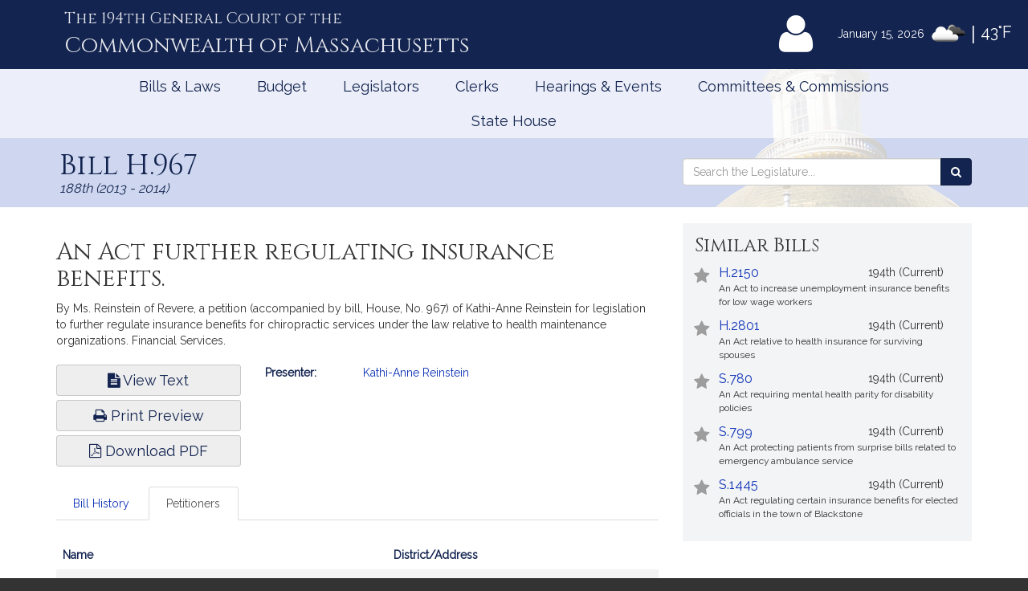

--- FILE ---
content_type: text/html; charset=utf-8
request_url: https://www.google.com/recaptcha/api2/anchor?ar=1&k=6LffVvYUAAAAAFgtGnNLexZBT_BK7JzNbOEBaljw&co=aHR0cHM6Ly9tYWxlZ2lzbGF0dXJlLmdvdjo0NDM.&hl=en&v=9TiwnJFHeuIw_s0wSd3fiKfN&size=normal&anchor-ms=20000&execute-ms=30000&cb=92l2lm3vsspe
body_size: 48938
content:
<!DOCTYPE HTML><html dir="ltr" lang="en"><head><meta http-equiv="Content-Type" content="text/html; charset=UTF-8">
<meta http-equiv="X-UA-Compatible" content="IE=edge">
<title>reCAPTCHA</title>
<style type="text/css">
/* cyrillic-ext */
@font-face {
  font-family: 'Roboto';
  font-style: normal;
  font-weight: 400;
  font-stretch: 100%;
  src: url(//fonts.gstatic.com/s/roboto/v48/KFO7CnqEu92Fr1ME7kSn66aGLdTylUAMa3GUBHMdazTgWw.woff2) format('woff2');
  unicode-range: U+0460-052F, U+1C80-1C8A, U+20B4, U+2DE0-2DFF, U+A640-A69F, U+FE2E-FE2F;
}
/* cyrillic */
@font-face {
  font-family: 'Roboto';
  font-style: normal;
  font-weight: 400;
  font-stretch: 100%;
  src: url(//fonts.gstatic.com/s/roboto/v48/KFO7CnqEu92Fr1ME7kSn66aGLdTylUAMa3iUBHMdazTgWw.woff2) format('woff2');
  unicode-range: U+0301, U+0400-045F, U+0490-0491, U+04B0-04B1, U+2116;
}
/* greek-ext */
@font-face {
  font-family: 'Roboto';
  font-style: normal;
  font-weight: 400;
  font-stretch: 100%;
  src: url(//fonts.gstatic.com/s/roboto/v48/KFO7CnqEu92Fr1ME7kSn66aGLdTylUAMa3CUBHMdazTgWw.woff2) format('woff2');
  unicode-range: U+1F00-1FFF;
}
/* greek */
@font-face {
  font-family: 'Roboto';
  font-style: normal;
  font-weight: 400;
  font-stretch: 100%;
  src: url(//fonts.gstatic.com/s/roboto/v48/KFO7CnqEu92Fr1ME7kSn66aGLdTylUAMa3-UBHMdazTgWw.woff2) format('woff2');
  unicode-range: U+0370-0377, U+037A-037F, U+0384-038A, U+038C, U+038E-03A1, U+03A3-03FF;
}
/* math */
@font-face {
  font-family: 'Roboto';
  font-style: normal;
  font-weight: 400;
  font-stretch: 100%;
  src: url(//fonts.gstatic.com/s/roboto/v48/KFO7CnqEu92Fr1ME7kSn66aGLdTylUAMawCUBHMdazTgWw.woff2) format('woff2');
  unicode-range: U+0302-0303, U+0305, U+0307-0308, U+0310, U+0312, U+0315, U+031A, U+0326-0327, U+032C, U+032F-0330, U+0332-0333, U+0338, U+033A, U+0346, U+034D, U+0391-03A1, U+03A3-03A9, U+03B1-03C9, U+03D1, U+03D5-03D6, U+03F0-03F1, U+03F4-03F5, U+2016-2017, U+2034-2038, U+203C, U+2040, U+2043, U+2047, U+2050, U+2057, U+205F, U+2070-2071, U+2074-208E, U+2090-209C, U+20D0-20DC, U+20E1, U+20E5-20EF, U+2100-2112, U+2114-2115, U+2117-2121, U+2123-214F, U+2190, U+2192, U+2194-21AE, U+21B0-21E5, U+21F1-21F2, U+21F4-2211, U+2213-2214, U+2216-22FF, U+2308-230B, U+2310, U+2319, U+231C-2321, U+2336-237A, U+237C, U+2395, U+239B-23B7, U+23D0, U+23DC-23E1, U+2474-2475, U+25AF, U+25B3, U+25B7, U+25BD, U+25C1, U+25CA, U+25CC, U+25FB, U+266D-266F, U+27C0-27FF, U+2900-2AFF, U+2B0E-2B11, U+2B30-2B4C, U+2BFE, U+3030, U+FF5B, U+FF5D, U+1D400-1D7FF, U+1EE00-1EEFF;
}
/* symbols */
@font-face {
  font-family: 'Roboto';
  font-style: normal;
  font-weight: 400;
  font-stretch: 100%;
  src: url(//fonts.gstatic.com/s/roboto/v48/KFO7CnqEu92Fr1ME7kSn66aGLdTylUAMaxKUBHMdazTgWw.woff2) format('woff2');
  unicode-range: U+0001-000C, U+000E-001F, U+007F-009F, U+20DD-20E0, U+20E2-20E4, U+2150-218F, U+2190, U+2192, U+2194-2199, U+21AF, U+21E6-21F0, U+21F3, U+2218-2219, U+2299, U+22C4-22C6, U+2300-243F, U+2440-244A, U+2460-24FF, U+25A0-27BF, U+2800-28FF, U+2921-2922, U+2981, U+29BF, U+29EB, U+2B00-2BFF, U+4DC0-4DFF, U+FFF9-FFFB, U+10140-1018E, U+10190-1019C, U+101A0, U+101D0-101FD, U+102E0-102FB, U+10E60-10E7E, U+1D2C0-1D2D3, U+1D2E0-1D37F, U+1F000-1F0FF, U+1F100-1F1AD, U+1F1E6-1F1FF, U+1F30D-1F30F, U+1F315, U+1F31C, U+1F31E, U+1F320-1F32C, U+1F336, U+1F378, U+1F37D, U+1F382, U+1F393-1F39F, U+1F3A7-1F3A8, U+1F3AC-1F3AF, U+1F3C2, U+1F3C4-1F3C6, U+1F3CA-1F3CE, U+1F3D4-1F3E0, U+1F3ED, U+1F3F1-1F3F3, U+1F3F5-1F3F7, U+1F408, U+1F415, U+1F41F, U+1F426, U+1F43F, U+1F441-1F442, U+1F444, U+1F446-1F449, U+1F44C-1F44E, U+1F453, U+1F46A, U+1F47D, U+1F4A3, U+1F4B0, U+1F4B3, U+1F4B9, U+1F4BB, U+1F4BF, U+1F4C8-1F4CB, U+1F4D6, U+1F4DA, U+1F4DF, U+1F4E3-1F4E6, U+1F4EA-1F4ED, U+1F4F7, U+1F4F9-1F4FB, U+1F4FD-1F4FE, U+1F503, U+1F507-1F50B, U+1F50D, U+1F512-1F513, U+1F53E-1F54A, U+1F54F-1F5FA, U+1F610, U+1F650-1F67F, U+1F687, U+1F68D, U+1F691, U+1F694, U+1F698, U+1F6AD, U+1F6B2, U+1F6B9-1F6BA, U+1F6BC, U+1F6C6-1F6CF, U+1F6D3-1F6D7, U+1F6E0-1F6EA, U+1F6F0-1F6F3, U+1F6F7-1F6FC, U+1F700-1F7FF, U+1F800-1F80B, U+1F810-1F847, U+1F850-1F859, U+1F860-1F887, U+1F890-1F8AD, U+1F8B0-1F8BB, U+1F8C0-1F8C1, U+1F900-1F90B, U+1F93B, U+1F946, U+1F984, U+1F996, U+1F9E9, U+1FA00-1FA6F, U+1FA70-1FA7C, U+1FA80-1FA89, U+1FA8F-1FAC6, U+1FACE-1FADC, U+1FADF-1FAE9, U+1FAF0-1FAF8, U+1FB00-1FBFF;
}
/* vietnamese */
@font-face {
  font-family: 'Roboto';
  font-style: normal;
  font-weight: 400;
  font-stretch: 100%;
  src: url(//fonts.gstatic.com/s/roboto/v48/KFO7CnqEu92Fr1ME7kSn66aGLdTylUAMa3OUBHMdazTgWw.woff2) format('woff2');
  unicode-range: U+0102-0103, U+0110-0111, U+0128-0129, U+0168-0169, U+01A0-01A1, U+01AF-01B0, U+0300-0301, U+0303-0304, U+0308-0309, U+0323, U+0329, U+1EA0-1EF9, U+20AB;
}
/* latin-ext */
@font-face {
  font-family: 'Roboto';
  font-style: normal;
  font-weight: 400;
  font-stretch: 100%;
  src: url(//fonts.gstatic.com/s/roboto/v48/KFO7CnqEu92Fr1ME7kSn66aGLdTylUAMa3KUBHMdazTgWw.woff2) format('woff2');
  unicode-range: U+0100-02BA, U+02BD-02C5, U+02C7-02CC, U+02CE-02D7, U+02DD-02FF, U+0304, U+0308, U+0329, U+1D00-1DBF, U+1E00-1E9F, U+1EF2-1EFF, U+2020, U+20A0-20AB, U+20AD-20C0, U+2113, U+2C60-2C7F, U+A720-A7FF;
}
/* latin */
@font-face {
  font-family: 'Roboto';
  font-style: normal;
  font-weight: 400;
  font-stretch: 100%;
  src: url(//fonts.gstatic.com/s/roboto/v48/KFO7CnqEu92Fr1ME7kSn66aGLdTylUAMa3yUBHMdazQ.woff2) format('woff2');
  unicode-range: U+0000-00FF, U+0131, U+0152-0153, U+02BB-02BC, U+02C6, U+02DA, U+02DC, U+0304, U+0308, U+0329, U+2000-206F, U+20AC, U+2122, U+2191, U+2193, U+2212, U+2215, U+FEFF, U+FFFD;
}
/* cyrillic-ext */
@font-face {
  font-family: 'Roboto';
  font-style: normal;
  font-weight: 500;
  font-stretch: 100%;
  src: url(//fonts.gstatic.com/s/roboto/v48/KFO7CnqEu92Fr1ME7kSn66aGLdTylUAMa3GUBHMdazTgWw.woff2) format('woff2');
  unicode-range: U+0460-052F, U+1C80-1C8A, U+20B4, U+2DE0-2DFF, U+A640-A69F, U+FE2E-FE2F;
}
/* cyrillic */
@font-face {
  font-family: 'Roboto';
  font-style: normal;
  font-weight: 500;
  font-stretch: 100%;
  src: url(//fonts.gstatic.com/s/roboto/v48/KFO7CnqEu92Fr1ME7kSn66aGLdTylUAMa3iUBHMdazTgWw.woff2) format('woff2');
  unicode-range: U+0301, U+0400-045F, U+0490-0491, U+04B0-04B1, U+2116;
}
/* greek-ext */
@font-face {
  font-family: 'Roboto';
  font-style: normal;
  font-weight: 500;
  font-stretch: 100%;
  src: url(//fonts.gstatic.com/s/roboto/v48/KFO7CnqEu92Fr1ME7kSn66aGLdTylUAMa3CUBHMdazTgWw.woff2) format('woff2');
  unicode-range: U+1F00-1FFF;
}
/* greek */
@font-face {
  font-family: 'Roboto';
  font-style: normal;
  font-weight: 500;
  font-stretch: 100%;
  src: url(//fonts.gstatic.com/s/roboto/v48/KFO7CnqEu92Fr1ME7kSn66aGLdTylUAMa3-UBHMdazTgWw.woff2) format('woff2');
  unicode-range: U+0370-0377, U+037A-037F, U+0384-038A, U+038C, U+038E-03A1, U+03A3-03FF;
}
/* math */
@font-face {
  font-family: 'Roboto';
  font-style: normal;
  font-weight: 500;
  font-stretch: 100%;
  src: url(//fonts.gstatic.com/s/roboto/v48/KFO7CnqEu92Fr1ME7kSn66aGLdTylUAMawCUBHMdazTgWw.woff2) format('woff2');
  unicode-range: U+0302-0303, U+0305, U+0307-0308, U+0310, U+0312, U+0315, U+031A, U+0326-0327, U+032C, U+032F-0330, U+0332-0333, U+0338, U+033A, U+0346, U+034D, U+0391-03A1, U+03A3-03A9, U+03B1-03C9, U+03D1, U+03D5-03D6, U+03F0-03F1, U+03F4-03F5, U+2016-2017, U+2034-2038, U+203C, U+2040, U+2043, U+2047, U+2050, U+2057, U+205F, U+2070-2071, U+2074-208E, U+2090-209C, U+20D0-20DC, U+20E1, U+20E5-20EF, U+2100-2112, U+2114-2115, U+2117-2121, U+2123-214F, U+2190, U+2192, U+2194-21AE, U+21B0-21E5, U+21F1-21F2, U+21F4-2211, U+2213-2214, U+2216-22FF, U+2308-230B, U+2310, U+2319, U+231C-2321, U+2336-237A, U+237C, U+2395, U+239B-23B7, U+23D0, U+23DC-23E1, U+2474-2475, U+25AF, U+25B3, U+25B7, U+25BD, U+25C1, U+25CA, U+25CC, U+25FB, U+266D-266F, U+27C0-27FF, U+2900-2AFF, U+2B0E-2B11, U+2B30-2B4C, U+2BFE, U+3030, U+FF5B, U+FF5D, U+1D400-1D7FF, U+1EE00-1EEFF;
}
/* symbols */
@font-face {
  font-family: 'Roboto';
  font-style: normal;
  font-weight: 500;
  font-stretch: 100%;
  src: url(//fonts.gstatic.com/s/roboto/v48/KFO7CnqEu92Fr1ME7kSn66aGLdTylUAMaxKUBHMdazTgWw.woff2) format('woff2');
  unicode-range: U+0001-000C, U+000E-001F, U+007F-009F, U+20DD-20E0, U+20E2-20E4, U+2150-218F, U+2190, U+2192, U+2194-2199, U+21AF, U+21E6-21F0, U+21F3, U+2218-2219, U+2299, U+22C4-22C6, U+2300-243F, U+2440-244A, U+2460-24FF, U+25A0-27BF, U+2800-28FF, U+2921-2922, U+2981, U+29BF, U+29EB, U+2B00-2BFF, U+4DC0-4DFF, U+FFF9-FFFB, U+10140-1018E, U+10190-1019C, U+101A0, U+101D0-101FD, U+102E0-102FB, U+10E60-10E7E, U+1D2C0-1D2D3, U+1D2E0-1D37F, U+1F000-1F0FF, U+1F100-1F1AD, U+1F1E6-1F1FF, U+1F30D-1F30F, U+1F315, U+1F31C, U+1F31E, U+1F320-1F32C, U+1F336, U+1F378, U+1F37D, U+1F382, U+1F393-1F39F, U+1F3A7-1F3A8, U+1F3AC-1F3AF, U+1F3C2, U+1F3C4-1F3C6, U+1F3CA-1F3CE, U+1F3D4-1F3E0, U+1F3ED, U+1F3F1-1F3F3, U+1F3F5-1F3F7, U+1F408, U+1F415, U+1F41F, U+1F426, U+1F43F, U+1F441-1F442, U+1F444, U+1F446-1F449, U+1F44C-1F44E, U+1F453, U+1F46A, U+1F47D, U+1F4A3, U+1F4B0, U+1F4B3, U+1F4B9, U+1F4BB, U+1F4BF, U+1F4C8-1F4CB, U+1F4D6, U+1F4DA, U+1F4DF, U+1F4E3-1F4E6, U+1F4EA-1F4ED, U+1F4F7, U+1F4F9-1F4FB, U+1F4FD-1F4FE, U+1F503, U+1F507-1F50B, U+1F50D, U+1F512-1F513, U+1F53E-1F54A, U+1F54F-1F5FA, U+1F610, U+1F650-1F67F, U+1F687, U+1F68D, U+1F691, U+1F694, U+1F698, U+1F6AD, U+1F6B2, U+1F6B9-1F6BA, U+1F6BC, U+1F6C6-1F6CF, U+1F6D3-1F6D7, U+1F6E0-1F6EA, U+1F6F0-1F6F3, U+1F6F7-1F6FC, U+1F700-1F7FF, U+1F800-1F80B, U+1F810-1F847, U+1F850-1F859, U+1F860-1F887, U+1F890-1F8AD, U+1F8B0-1F8BB, U+1F8C0-1F8C1, U+1F900-1F90B, U+1F93B, U+1F946, U+1F984, U+1F996, U+1F9E9, U+1FA00-1FA6F, U+1FA70-1FA7C, U+1FA80-1FA89, U+1FA8F-1FAC6, U+1FACE-1FADC, U+1FADF-1FAE9, U+1FAF0-1FAF8, U+1FB00-1FBFF;
}
/* vietnamese */
@font-face {
  font-family: 'Roboto';
  font-style: normal;
  font-weight: 500;
  font-stretch: 100%;
  src: url(//fonts.gstatic.com/s/roboto/v48/KFO7CnqEu92Fr1ME7kSn66aGLdTylUAMa3OUBHMdazTgWw.woff2) format('woff2');
  unicode-range: U+0102-0103, U+0110-0111, U+0128-0129, U+0168-0169, U+01A0-01A1, U+01AF-01B0, U+0300-0301, U+0303-0304, U+0308-0309, U+0323, U+0329, U+1EA0-1EF9, U+20AB;
}
/* latin-ext */
@font-face {
  font-family: 'Roboto';
  font-style: normal;
  font-weight: 500;
  font-stretch: 100%;
  src: url(//fonts.gstatic.com/s/roboto/v48/KFO7CnqEu92Fr1ME7kSn66aGLdTylUAMa3KUBHMdazTgWw.woff2) format('woff2');
  unicode-range: U+0100-02BA, U+02BD-02C5, U+02C7-02CC, U+02CE-02D7, U+02DD-02FF, U+0304, U+0308, U+0329, U+1D00-1DBF, U+1E00-1E9F, U+1EF2-1EFF, U+2020, U+20A0-20AB, U+20AD-20C0, U+2113, U+2C60-2C7F, U+A720-A7FF;
}
/* latin */
@font-face {
  font-family: 'Roboto';
  font-style: normal;
  font-weight: 500;
  font-stretch: 100%;
  src: url(//fonts.gstatic.com/s/roboto/v48/KFO7CnqEu92Fr1ME7kSn66aGLdTylUAMa3yUBHMdazQ.woff2) format('woff2');
  unicode-range: U+0000-00FF, U+0131, U+0152-0153, U+02BB-02BC, U+02C6, U+02DA, U+02DC, U+0304, U+0308, U+0329, U+2000-206F, U+20AC, U+2122, U+2191, U+2193, U+2212, U+2215, U+FEFF, U+FFFD;
}
/* cyrillic-ext */
@font-face {
  font-family: 'Roboto';
  font-style: normal;
  font-weight: 900;
  font-stretch: 100%;
  src: url(//fonts.gstatic.com/s/roboto/v48/KFO7CnqEu92Fr1ME7kSn66aGLdTylUAMa3GUBHMdazTgWw.woff2) format('woff2');
  unicode-range: U+0460-052F, U+1C80-1C8A, U+20B4, U+2DE0-2DFF, U+A640-A69F, U+FE2E-FE2F;
}
/* cyrillic */
@font-face {
  font-family: 'Roboto';
  font-style: normal;
  font-weight: 900;
  font-stretch: 100%;
  src: url(//fonts.gstatic.com/s/roboto/v48/KFO7CnqEu92Fr1ME7kSn66aGLdTylUAMa3iUBHMdazTgWw.woff2) format('woff2');
  unicode-range: U+0301, U+0400-045F, U+0490-0491, U+04B0-04B1, U+2116;
}
/* greek-ext */
@font-face {
  font-family: 'Roboto';
  font-style: normal;
  font-weight: 900;
  font-stretch: 100%;
  src: url(//fonts.gstatic.com/s/roboto/v48/KFO7CnqEu92Fr1ME7kSn66aGLdTylUAMa3CUBHMdazTgWw.woff2) format('woff2');
  unicode-range: U+1F00-1FFF;
}
/* greek */
@font-face {
  font-family: 'Roboto';
  font-style: normal;
  font-weight: 900;
  font-stretch: 100%;
  src: url(//fonts.gstatic.com/s/roboto/v48/KFO7CnqEu92Fr1ME7kSn66aGLdTylUAMa3-UBHMdazTgWw.woff2) format('woff2');
  unicode-range: U+0370-0377, U+037A-037F, U+0384-038A, U+038C, U+038E-03A1, U+03A3-03FF;
}
/* math */
@font-face {
  font-family: 'Roboto';
  font-style: normal;
  font-weight: 900;
  font-stretch: 100%;
  src: url(//fonts.gstatic.com/s/roboto/v48/KFO7CnqEu92Fr1ME7kSn66aGLdTylUAMawCUBHMdazTgWw.woff2) format('woff2');
  unicode-range: U+0302-0303, U+0305, U+0307-0308, U+0310, U+0312, U+0315, U+031A, U+0326-0327, U+032C, U+032F-0330, U+0332-0333, U+0338, U+033A, U+0346, U+034D, U+0391-03A1, U+03A3-03A9, U+03B1-03C9, U+03D1, U+03D5-03D6, U+03F0-03F1, U+03F4-03F5, U+2016-2017, U+2034-2038, U+203C, U+2040, U+2043, U+2047, U+2050, U+2057, U+205F, U+2070-2071, U+2074-208E, U+2090-209C, U+20D0-20DC, U+20E1, U+20E5-20EF, U+2100-2112, U+2114-2115, U+2117-2121, U+2123-214F, U+2190, U+2192, U+2194-21AE, U+21B0-21E5, U+21F1-21F2, U+21F4-2211, U+2213-2214, U+2216-22FF, U+2308-230B, U+2310, U+2319, U+231C-2321, U+2336-237A, U+237C, U+2395, U+239B-23B7, U+23D0, U+23DC-23E1, U+2474-2475, U+25AF, U+25B3, U+25B7, U+25BD, U+25C1, U+25CA, U+25CC, U+25FB, U+266D-266F, U+27C0-27FF, U+2900-2AFF, U+2B0E-2B11, U+2B30-2B4C, U+2BFE, U+3030, U+FF5B, U+FF5D, U+1D400-1D7FF, U+1EE00-1EEFF;
}
/* symbols */
@font-face {
  font-family: 'Roboto';
  font-style: normal;
  font-weight: 900;
  font-stretch: 100%;
  src: url(//fonts.gstatic.com/s/roboto/v48/KFO7CnqEu92Fr1ME7kSn66aGLdTylUAMaxKUBHMdazTgWw.woff2) format('woff2');
  unicode-range: U+0001-000C, U+000E-001F, U+007F-009F, U+20DD-20E0, U+20E2-20E4, U+2150-218F, U+2190, U+2192, U+2194-2199, U+21AF, U+21E6-21F0, U+21F3, U+2218-2219, U+2299, U+22C4-22C6, U+2300-243F, U+2440-244A, U+2460-24FF, U+25A0-27BF, U+2800-28FF, U+2921-2922, U+2981, U+29BF, U+29EB, U+2B00-2BFF, U+4DC0-4DFF, U+FFF9-FFFB, U+10140-1018E, U+10190-1019C, U+101A0, U+101D0-101FD, U+102E0-102FB, U+10E60-10E7E, U+1D2C0-1D2D3, U+1D2E0-1D37F, U+1F000-1F0FF, U+1F100-1F1AD, U+1F1E6-1F1FF, U+1F30D-1F30F, U+1F315, U+1F31C, U+1F31E, U+1F320-1F32C, U+1F336, U+1F378, U+1F37D, U+1F382, U+1F393-1F39F, U+1F3A7-1F3A8, U+1F3AC-1F3AF, U+1F3C2, U+1F3C4-1F3C6, U+1F3CA-1F3CE, U+1F3D4-1F3E0, U+1F3ED, U+1F3F1-1F3F3, U+1F3F5-1F3F7, U+1F408, U+1F415, U+1F41F, U+1F426, U+1F43F, U+1F441-1F442, U+1F444, U+1F446-1F449, U+1F44C-1F44E, U+1F453, U+1F46A, U+1F47D, U+1F4A3, U+1F4B0, U+1F4B3, U+1F4B9, U+1F4BB, U+1F4BF, U+1F4C8-1F4CB, U+1F4D6, U+1F4DA, U+1F4DF, U+1F4E3-1F4E6, U+1F4EA-1F4ED, U+1F4F7, U+1F4F9-1F4FB, U+1F4FD-1F4FE, U+1F503, U+1F507-1F50B, U+1F50D, U+1F512-1F513, U+1F53E-1F54A, U+1F54F-1F5FA, U+1F610, U+1F650-1F67F, U+1F687, U+1F68D, U+1F691, U+1F694, U+1F698, U+1F6AD, U+1F6B2, U+1F6B9-1F6BA, U+1F6BC, U+1F6C6-1F6CF, U+1F6D3-1F6D7, U+1F6E0-1F6EA, U+1F6F0-1F6F3, U+1F6F7-1F6FC, U+1F700-1F7FF, U+1F800-1F80B, U+1F810-1F847, U+1F850-1F859, U+1F860-1F887, U+1F890-1F8AD, U+1F8B0-1F8BB, U+1F8C0-1F8C1, U+1F900-1F90B, U+1F93B, U+1F946, U+1F984, U+1F996, U+1F9E9, U+1FA00-1FA6F, U+1FA70-1FA7C, U+1FA80-1FA89, U+1FA8F-1FAC6, U+1FACE-1FADC, U+1FADF-1FAE9, U+1FAF0-1FAF8, U+1FB00-1FBFF;
}
/* vietnamese */
@font-face {
  font-family: 'Roboto';
  font-style: normal;
  font-weight: 900;
  font-stretch: 100%;
  src: url(//fonts.gstatic.com/s/roboto/v48/KFO7CnqEu92Fr1ME7kSn66aGLdTylUAMa3OUBHMdazTgWw.woff2) format('woff2');
  unicode-range: U+0102-0103, U+0110-0111, U+0128-0129, U+0168-0169, U+01A0-01A1, U+01AF-01B0, U+0300-0301, U+0303-0304, U+0308-0309, U+0323, U+0329, U+1EA0-1EF9, U+20AB;
}
/* latin-ext */
@font-face {
  font-family: 'Roboto';
  font-style: normal;
  font-weight: 900;
  font-stretch: 100%;
  src: url(//fonts.gstatic.com/s/roboto/v48/KFO7CnqEu92Fr1ME7kSn66aGLdTylUAMa3KUBHMdazTgWw.woff2) format('woff2');
  unicode-range: U+0100-02BA, U+02BD-02C5, U+02C7-02CC, U+02CE-02D7, U+02DD-02FF, U+0304, U+0308, U+0329, U+1D00-1DBF, U+1E00-1E9F, U+1EF2-1EFF, U+2020, U+20A0-20AB, U+20AD-20C0, U+2113, U+2C60-2C7F, U+A720-A7FF;
}
/* latin */
@font-face {
  font-family: 'Roboto';
  font-style: normal;
  font-weight: 900;
  font-stretch: 100%;
  src: url(//fonts.gstatic.com/s/roboto/v48/KFO7CnqEu92Fr1ME7kSn66aGLdTylUAMa3yUBHMdazQ.woff2) format('woff2');
  unicode-range: U+0000-00FF, U+0131, U+0152-0153, U+02BB-02BC, U+02C6, U+02DA, U+02DC, U+0304, U+0308, U+0329, U+2000-206F, U+20AC, U+2122, U+2191, U+2193, U+2212, U+2215, U+FEFF, U+FFFD;
}

</style>
<link rel="stylesheet" type="text/css" href="https://www.gstatic.com/recaptcha/releases/9TiwnJFHeuIw_s0wSd3fiKfN/styles__ltr.css">
<script nonce="o6rgDmgcRjxor3gG1juJ8w" type="text/javascript">window['__recaptcha_api'] = 'https://www.google.com/recaptcha/api2/';</script>
<script type="text/javascript" src="https://www.gstatic.com/recaptcha/releases/9TiwnJFHeuIw_s0wSd3fiKfN/recaptcha__en.js" nonce="o6rgDmgcRjxor3gG1juJ8w">
      
    </script></head>
<body><div id="rc-anchor-alert" class="rc-anchor-alert"></div>
<input type="hidden" id="recaptcha-token" value="[base64]">
<script type="text/javascript" nonce="o6rgDmgcRjxor3gG1juJ8w">
      recaptcha.anchor.Main.init("[\x22ainput\x22,[\x22bgdata\x22,\x22\x22,\[base64]/[base64]/UltIKytdPWE6KGE8MjA0OD9SW0grK109YT4+NnwxOTI6KChhJjY0NTEyKT09NTUyOTYmJnErMTxoLmxlbmd0aCYmKGguY2hhckNvZGVBdChxKzEpJjY0NTEyKT09NTYzMjA/[base64]/MjU1OlI/[base64]/[base64]/[base64]/[base64]/[base64]/[base64]/[base64]/[base64]/[base64]/[base64]\x22,\[base64]\\u003d\\u003d\x22,\x22w4cew71sw41tw4w4w4LDpcOOTcKjSMKzwozCu8OnwpR/V8OwDgzCqcKCw4rCucKEwr8MNVHCukbCusOFND0Pw43DrMKWHzDCkkzDpxRbw5TCq8OjTAhAe0Etwogdw4zCtDYjw7pGeMO2wrAmw58hw7PCqQJow6Z+wqPDoFlVEsKrJ8OBE2vDm3xXd8Oxwqd3wqbChClfwpNUwqY4YsKNw5FEwoTDvcKbwq0Da1TCtV/Cg8OvZ0bCiMOjElnCq8KfwrQ8VXAtNRZRw7srZcKUEEFmDno7AMONJcK/w4MBYS/[base64]/w5kjY8OUw55wDcKafMOLCCFbw5DDjybCg13Cv2zDiWzCq2zDglASQjjCjnbDhFFLa8OMwpoDwrhnwpgxwq50w4FtXMOSNDLDrF5hB8K6w5k2cwFuwrJXDsKow4plw73Cn8O+wqtiN8OVwq8+FcKdwq/Dk8KCw7bCphJrwoDCpj08G8KJFcK/WcKqw7FSwqwvw7RvVFfCnsOGE33CrcKSMF1+w5bDkjwiaDTCiMOpw6QdwroJARR/RsOKwqjDmF7DusOcZsKFYsKGC8OASG7CrMOLw6XDqSIEw6zDv8KJwr3DpyxTwo3CocK/[base64]/CnMKzGwRWBlHDj0DCh8KDwqjDlykrw5QEw5fDlifDgMKew6/Cs2Bkw6xUw58PTMKYwrXDvDnDoGM6QH1+wrHCmCrDgiXCvidpwqHCsijCrUsWw40/w6fDgzTCoMKmesK3wovDncObw7wMGgFnw61nEMKZwqrCrlfCqcKUw6M2wqvCnsK6w7TCpzlKwrzDojxJMMO9KQhEwofDl8Otw6TDrylTcMOYO8OZw4llTsONFV5awoUfZ8Ofw5Riw4wBw7vCp0Ahw73Dr8Kcw47CkcOIOF8gNMO/GxnDg23DhAl/wpDCo8Knwo3DtCDDhMKbHR3DisKywqXCqsO6ZCHClFHCoWkFwqvDhcKFPsKHYcKVw59RwqfDqMOzwq8zw4XCs8KPw5jCpSLDsWl+UsO/wqc6OH7Cs8KBw5fCicOKwobCmVnCisKHwoHClyHDnsKbw5DCkcK8w6taOS95AMOtwoc3w4lSP8OuKBsTU8KFLVLDk8KKP8KBw7DClA7CpxgnHm5Lw7XDuBctcHjCiMO7FQvDnsO/[base64]/Duw3CoiACwrBcYWvCucOTw6E7R33DtTfDv8O2JGrDl8KcFDB9H8KsbS5+wqrCh8O/[base64]/Cv8OVPQPCoGPChEjCvl3CvsOBQ8OOdsO7WwjDocOnw6XCrMONSsKqw5XCpsOvc8KVQcKNL8OtwphVWMOKQcK4wrXCgcOGwrIwwohUw74/w50Fw6vDp8K7w4zCl8K2biYKNgYRMkhtwrggw4HDvMOpw6nCqhHCrMOvQmk5wp5nB2UDw616ZkbDnDPChxwewrlSw44gwphcw5Qfwo3DsQdUYMObw5bDnRlnwpPCtWPDu8KDX8KRw7HDtMK/woDDvMOnw4PDmjjCmnJ7w5jCpGFdO8Ocw6wKwqLCiA7ClcKKVcKiwrrDoMOADsKXwpFWLzTDr8OMMSZ7B39OPWxAHnTDnMOlW106w49qwpswFgBLwpTDmMOHYXdaR8KlPGlhVj4NUMOCdsO6GcKgPMKXwoMFw5R/wr07wrUdw5loWj4YN1NiwrA8bDzDncK1w5NOwq7CiUnDmQDDscOIw4/Cgh7Cr8OMTcK0w4sDwoTCs0Y4ISsxF8KpHDgvKMKCGMKHbyrClTPDqsKLAjxnwqQpw6l+wpbDi8OsVFIoacKnw4PCoB7DjgzChsKLwrHCu0R5RwAUwpNCwr7CoXDDiGjCvyphwojCnWbDnnrCpyXDicONw4wnw6FxSUrDjsKtwqo/w4QvHMKHw6HDvMOIwojCpnVRwonCm8O9EMOAwpvDscOGw5Rpw5TCvsK+w4g0wpPCmcOBw7xKw7zCv08pworCl8OSw6Frw7lWw4YaIsO6WQPDkGzDtcKIwogAwpTDqsO2U3PCn8K9wrfCsnRlN8OZw4tzwq3DtMKLdsKoKmHCmzfCqR/[base64]/CnkPDmhbDixLCvcK7wqVbwqLDtsKCwpnCjRFtTMOPwqLDkMKJwrkcImDDjcOpwrM9T8KkwqPCqMK8w6bDscKKw4bDmB7Dq8ORwpVBw4Q8w5heI8ObVsKEwocfNcK/[base64]/DnVoCT8K0N8KjRF7CmV/DhmTDqFpdXVDCqgAYw5XDiH/DtHMCWcKOw4LDs8KZw6LCoxxVHcOQEXI5w45Bw6vDuwPCssKWw7cew7PDqsK2WMORFcKSSMKBbsOMwpMPdcOpEmckZsK6w7fCucO+wpTCusKCw7/CnsOGBWVqOVPCocOhDHJrSQcceRNDw7DChsKbGyzCl8OjKi3CsAFIw5c8w7nCrcO/w5dAGMO9wpdWWRfCucKGwpR9HT7CnHxdw4/[base64]/CrMKdw4MiOsKOwqFYYcKBDsOlJcOlw7/Ct8Ojw5kKwr0Uw5PCgSRsw4EbwpLCkDY6ZcKwOMOfw6fCjsOCWExkwqHDijwQJBtwYBzDvcKufsKcThYpcsORVMKhwq7Dq8OVwpXDmsO1djPCjsOBUcO1w6DDhcOgf3TDpkcpw6bDrcKKSQ/[base64]/DkR7DqsOQw4HCry7CvsO8wrbDiHbDicOHwrXCvcKswr7CsXMkQ8Oqw4Miw6fCtsOsWnDCsMOnR2HDrCPDuAMKwprDqRnDrlLCqsKeNmXCpcKDw7lAZsKSMSIVIizDnloxw7JVMkTDmkLDtsK1wr5yw4Edw51NT8KAwq9dbsO+wpV+TiM/[base64]/ChMKTwqYQw7bDtcKUEioFwolBwoTDgMKcaAdVUMKUemV9wr42wqDCug4AGsKnwr1LJ24CDjNcFH0+w5MGcsOZNMOUQxbCmcOUKU/Di0PDvMKVXcOVJVssesOEw55ffcOHVVvDjcOXFsObw4QUwpM5Cl/DlsOwVMKwbUTCvMK9w7cJw40sw6/CpMOlw61UZG8SYsKFw4cXaMO1wrIxwqpewolrAcKFRGfCosO1JsKBdMOMIiTCi8OmwrbCtMOMbHhOw4bDsgshJDHCnnHDgCEBw6TDmwfCiiACWlPCvEVswr3DssO8w53CtQkGw5rCrsOuw7vCtCUhIMKtwqZDwoRtNcOJHAbCsMKpPMK9C2/Ct8KvwodMwqE/J8ODwo/[base64]/wp3DnCYne0IDwpIQwpAcD18wRMKDIMKdIk3DuMOOwo/[base64]/DkV/[base64]/SD3DpcOww4TClEJcwpEuwpfDmiPCo8OQI8K+wq/DnMKyw6fCknjDhMO2wr50O1/[base64]/CjH4aw40aw50fYwnCscOQwrjCpcOIUcOYFhLCk8OJfiU0w4YGfTvDjCPClFkLC8O7aFnCsmHCvsKLwqDCocKScXQXw6rDv8KGwpJLw7Buw4bDqRfCocKxw4tnwpVSw692wpN/P8KvJHPDucOywpzDjsOGOMKmw6XDoW4HS8OncXfDsnxjQMKqJ8O7wqUAX21MwpY5wpnDjcOJQHrCrcKtEsOgCMOaw7XCkB9HWMK7w6l/M2rDrhPCvSjDlcK1wp1RPEzCk8KMwpXDtjhhfcO4w7fDvMKXYFbDlsKLwp4nG2NZw6YPw6PDqcOAMMOEw7jChsKnw7o+w41twoMiw7LDtsKSTcOaTFvCqMKiXkEaMmnCnS1pbnnCtcK9ScO7woxcw5dTw7xYw4rCt8K9wr17w7/CisKPw75Iw4/DuMO5wr8DKcKSDsK8V8KUDVprVgLCrsOpcMKJw6/CusOswrfCqmRpwr7Ci3lMPhvCgSrDqVTCuMKEBzLCmcOISx81w6nCtcK/wqN0dcK0w7tzwplZw75rJy5kMMK3wpxqw5/CjHvDgsOJGjDDvhvDq8KxwqYXS0ZiEATCncO5WMKJJ8KoCMOnw6Qgw6bDn8OAc8KNwpYCDMKKHGjDqGNewofCv8OZw4sjw7zCuMK6wp8qf8KMScONF8KkWcOFKwjDpiZpw79MwqTDpSokwo/[base64]/VMK1wqxCezA1FcKxw7xLVVAaNUMcwp7Cg8KOCMKQB8KaCRTCpX/CsMOqHMOXB1MmwqjDr8K0acOEwoQfGMKxBXTClsOuw5PDlmfClhB5w6nCksKUw58UYnVCLcKTPz3DgxzConc0wr/DrMOBw57DkxbDmR0CPUQUG8KqwpsGRMOaw7hfwoMPacKAwo7DuMO2w5oow6rDhQpULTTCq8O8w4lYYMK5w4LDtsKmw57CuSQ5wrVMZHR4Hngwwp18wotlwoleJMKlTMO9w4zCuBtMY8OawpjDjcO9GQJMwpjCog3DiQ/DuELCnMKVfFVFI8O3F8O1w4JgwqHCjGbChMK7w7LClsOcwo4+eWQZecKNWT3Ci8OcEiIrw5lBwrDCr8O3w5vCpMO/wr3DpDdlw4PCl8KRwrNewrfDpSxWwq3Cu8O3w6gLwoQYUcKWBMKXw6jDiUdjRC5hw4zDvcK7wpfDrFzDn1LDnwzCnHrCmTjChVNXwoYPBQ/CjcKfwp/CgcKkwr47LwLCkMKYw4rDqElOIsKLw43CpSZjwr1qJGMswp0/CkPDrEYewqgnB1QiwqPCmFk9wqtnJcKfbV7DiWXCm8KXw5HDu8KbMcKdw4Q5w7vCn8Kfwq48AcKowqfCmsK5S8Kwdz/DksOGJyvCgkhHH8K0wpzCl8OsQcKSZ8Kywr/CgmfDgzrDql7CjRvChcOVHAwRw61Cw5XDrMKgC2/DvzvCtR0rw5/CmMK7HsK4wpsSw5N9wqzCq8KPUcO2UB/Ct8KGw7/ChF3Cr2PCqsKJw7lOEcOgQFIFUcK/O8KfLsOvM1U7P8KTwrYSPkDCvMKZe8Osw68FwpIiNEZ9w5kYwrHDicOkLMKSwoIUwqzDjsO8wqPCjk4oQcOzwprDu1PCmsOMw5kLw5hDwozDgsKIw6nCkxM5wrNHwoUOw5zCgEPCgllcHyZrB8OQw74SBcOdwq/[base64]/CpnZCXQTDjkNZwrVJflnCkQobwpTChsKkQVgwwoRewqd2wrpKw5kzK8OJd8OFwrRhwqwMRkvDu3wufMOVwonCqXR0wpIpwr/DvsOVL8KFSMOfKkICwpoZwoLCrcO1e8OdCmV0AsOWNmPCvRfDtGXDsMKTb8OGw6AwPsOVwo3ClkUdw6vCmcO5bMK5wqnCugvDukFYwrl6w48xwqQ7woYfw6NTUsKfYMK4w5HDncOMG8KtBB/Dhyg7RcKywrDDvsOjw6dBSsOCGcOnwqjDpMOmamFYw7bCuQzDnMOnDsODwqfChCjCmh9yOsOjHARzIcOCw7JBw4JHwqnClcOSbQ1lw4fDmy/DpsOtLQp4w7nDrRnClcOVw6HCqHLCtEVhNkLCmRkYEcOswrnCqx3CtMO/BgrDqUFJDxcDfMO7HT/CgMOZw4pwwpklw6VJG8KkwrjDscO1wqXDtETCjUUlfsOkOsOSClLCiMObRzUnd8KtA2NSFS/DiMOXwpPCtXbDksK4w7MLw509woMMwpEnbGXChcO5HcK3DsK+KsKPWsK9wq18wpFvU21eSRcAwofDlGfDoTlVw7zClcKrMCs/ZlXDrcKkQCpmIMOgC3/[base64]/ChwQ+YFzDsSAFw4MEP8K6DB/[base64]/DtlfCkMK9w7/[base64]/CpDjClsKsX8OIHzzCkDgEwonCoQzCkDoeXsKTwq3DqzrCucO2PMK1dWtFTMOpw6AxWizCggHCmXRyIsKeEsOkwp/DjSPDsMOjHDzDrhjCp0IlXMK4woTChR7CpjbCjVjDt3/DiUbClz5sRR3CscK7DsO7w5LDhcOoc3lAwqPDssOhw7MCaRYLKsK1wpdqecOVw6Yxw7bCksKNQmE7w6HDpRc6w6DCg392wo0Vw4dWY2/[base64]/[base64]/TcKCak0AXsKQwpHCtT5UP8KlD8OfZMOcBAHDtX3DpcOSwqHCh8KUwq3CoMOmTcKLw70IRsKCwq0BwpPDmHhIwo4wwq/DkDDDkngcFcOxV8KWez8wwr0AQ8ObGcONaFlQECnCvjDDthrDgDPDn8OsQ8Ouwr/DnBFEwrErbsKILzHDvMO+woEEdnBZw5Mcw6BofsOzwocwEG/[base64]/QXHCvcO9JcOXwppow410wqQ1w5tkwpUqw4HCkXzCvkEiNcOgC0A2TcKIAcO5FynCpT4PM0NnZiEtI8KYwqtGw6kUwoHDsMO3GsK1BcOdwpnDmsOlXBfDhsKnw6LClyIgwrk1w4TDqsK9b8KlBsKHIBNJwqpqCcOsEHRFwp/[base64]/DlUxTwpnCqTTCjMKowoPDhiDDusK7wptTw4Faw4s7w4cFHx7CtBnDm3kQw57Ci39tBMOHwoglwpBnDsOfw6PCjcOoM8KewrTDtD3DizrCgArCgsKkbxk4wr5XaXQCwrLDlnobPi/DgMKFH8KlEGPDm8OcYsOdXMOhTXHCuBXChsOgQFEMPcObZcKbw6rDqHHCokMlwpjDssKDRcODw5vCo1nDt8OLwrjDpsKwfcKtwrLDryAWw7NocsK8w4HCmVZpRV3DuQtRw5vDmsK/YMONw7zDgcKMMMKYw7hXdMOKdMKmHcKaC3AUwpljwpdOwpdcwpXDvlRVwrhjZEzCow8Wwq7DmsOQFyATTy9ufx7DicO5w7fDni1tw7UQSxpVPm9/wrkZBQF1NxxRVVrCqzESw6/[base64]/VsOWRMK6woLDucKKZkNgwoJBwqMiLMOiw40zFsKgw4RUN8OVwp1bfsOTwoM4DsKaCcOXDMK0FcOUVcOmFAfCgcKfw75jwoTDvATCqm3DgsKHwo8LWU42MHPDmcKXwrDDuBLDlcKyZsK/NxMufMOVwrVyFsOXwrkmfMKowpBJUcKCP8Oow4lWAcKPDMK3wrbDg2Mvw54Kbj7DnBfCqsKewq3DomIeDBrDlMOMwrkTw6DCusOXw7zDpVrCuC8MR0EMOsKdwqwuXsKcw67Dl8K5PsKSTcKowrQrwoLDjl/CsMOzd3Q5CQnDqcOxLMOGwrXDjsKfZArDqCLDv1xJw5rCi8O3w79QwpbCu0XDmCbDtjRBeFodPMKQVsOEecOpw6ZAwpkGKxHDhGgqw51UCEPDgsOawpRcdMO3wogfPRRjwrRuw7VqYsOXZS/DpmFoUMOWCRJMN8KmwrYdwobDmsKDeXPDgEbCjjrCh8OLBTPCrMKpw63Dk3/CoMOJw4PDgQ11wp/Dm8OSZERRwrw9wrhdG0DDlGR5B8OtwoA7wpnDhQVIwqYGJMOHRMK6wqDCkMKewqTCm1ghwqxzwqbCtMO6w43Do0DCgMO+DsK2w7/CkjQUNn47EA7CkMOxwoRpw7NZwpIkPsKtPMKuwq7DiDLCiCAhwq5SUU/Cu8KVwrdsSkVRDcKJwpAKW8OBV2lJwqQDwoFaBCTCn8KRw4DCucK7AQJGwqLDv8KrwrrDmiHClkHDmnfCssOtw49Fw6Mhw4/DghfChRI+wrAqNyXDlcK2Nh3Dv8KoEjjCscOEWMK7VhfDgMKhw7/CgQoALcO9wpfCjSofw6J2w6LDozQ9w78SRhV4bMOvwpRdw5Afw6gKEEV/w54xw55sVH1rN8OBw4LDoU12w697URYybFjDocKqw41xa8ObMMODIcOCI8K/wqHCliwUw5TCnsKMO8Kew69WVMOcS158CUhEwoYuwqB8EMO6KxzDkwgNAsOJwprDu8K0wrMOLwbDscOxdFFzCcO7wpjCtMOzwpnDiMOKwpLCosOGw7/Cqg1ld8Oqw4o9fxNWw4fDtCvCvsORw5/DkcK4QMOswrjCo8Ogwo7Ckx06wrUnbMOywphywq9lw77DlsO5CG3Ch0vCuwh6wp5NO8OewpXCpsKQJ8Ohw7XCvsK7w61FLjfCk8KZwr/CrMKOQ1vDv3VLwqTDmCwKw5PCgFzCgnl8IwZ5dMOAYWBkR2zDoGDCtcOgw7/CoMOwMGXCu2TCvxUNcSvCvcOSw6hQw7xRwqxXwrV0YBDCmXjDjcOGWsOdO8OtSjA7wqrCv3YMw7PCoF/[base64]/[base64]/f8OhZBpSwpJYwqnDhRDCi8Kyw6bDs8Kow7bDhC4fwpzCp287wqvCq8KLXcKSw4zCn8OAZVDDj8KoTsKTdcK6wo9aCcK8NVvDhcOXUWPDisO/wq3ChsOXNMKiw7TDml7Cn8Oec8Ktwr0mGCLDhMKTOcOjwrBzwpZpw7Y/EcK1SUxTwpd3w6MwEMKjw5vDjGgHWcOjRDVnw4PDrsObwrkAw6Yhw4c0wr7DrcK5YsOAEMObwoxrwrrDiFrCvMOZHERTUcOrM8KSDQ1QdD7ChMOATMO/w5c/Z8ODwrw/[base64]/[base64]/[base64]/DisKOLiPDpEt/WRDDsTTDuEHDkcKawp5EwoRTdCPDtzoKwobCgMKYw4dFW8KtRTLDgjrDncOdw7gCNsOhw4J+CcOuwqXDocKMw6vDncOuwpsWw7J1QMO3wr5SwrvCtBQePMOZwrLDiH1Cwo/DmsO5XCYZw7lywo/[base64]/CrsK2bC83HsKow6ZyPUzDrFLDucKxwockwpvCmgTDr8K3w7AXYkMrw4gFw6rCq8KWRcKAwqjDrcKmw6s2w4DDn8OSwpEOdMK6w74nwpDCkBtUTgEIw4DCj2Evw5fCt8O9AMOFwpVIJMOXacOGwrALwr/DnsOMw6jDlgLDqR/[base64]/DusOnwo7DqSzCrMOjUMOLwqYMK13DnwbCpcOSw6vCm8KHw7DCl0TCosOpwq0LF8KnfcK7fmcdw5Fcw59fQH8sLsOzfSbDgR/Ch8ObahLCrR/DlVwEM8OtwpHCpcKEwpJjw5JMw7FgeMKzWMKcTsO9w5IEUMOAwp4/[base64]/w77DosO1wqpHcn7CmhfCk8Obw71TwrF0wp/[base64]/ChsOHZsKKSMOgw5PClsOOZcKywrnDoMOCwo1RWkYLwo/CvsOkw6lGTsOZbsKlwr1cY8Kpwp1qw6fCtcOEZ8OIw7jDjMKZCFbDqCrDl8Krw6TCmcKFam1+GMOKesK8wqgCwqg0F18YMTp+wpTCtFvCt8KNZhfDr3/ClEoKZlDDlgsZK8KyY8OzHk7Cq3fDssKhwqlRwq0NGDDCqcKpwo47OXvCqxTDj1xBFsOJw4TDozRJw5zCh8OuIAM8w7/DrMOoTWLConcNw7xfc8OTYcKdw5XChAPDsMKxwr/CnMK8wrhrScOOwpTCriE2w4nDlcOecjDCmxE0GTnDjF/[base64]/w7XChMKpAcKMw5p+B0/CpkVjJDnDo8OIMzLDrkLDki5Wwpl5RyXCmEowwp7DkgQ1woLCssOQw7bCrhrDvMKhw4h8wprDuMOhw5wnwpF/[base64]/CvsK9w7ZDw55YK8ODwp/DgB7DhEkVw6RYw6VgwqDCpWcbElZFwoRCwqrCgcKGaW9iUsKlw6YiQzNqwpVEwoYsKwdlwqbCrGHCtBQ+ecOVbRvCjsKmB3p/anTCt8OVwr7DjREJVcK6w6XCqDljPVbDujjDjHEnw412CMKEw7HCq8KLB3Emw5HDsAPCnjonw4xlw5zDqW1LZkRBwpbDgcOrd8KKIGTDkX7Dg8O7w4HDtnAdFcOkZXTDqSXCucOowoRdRz/CkMKCbQYNIArDmsKewp1pw5XDuMK5w6vCt8KtwpXCpy/DhlgIGnVpw4/CuMK7JRjDm8O2wqk5wpjDosOrwr/Cj8Ogw5TCnMOrwrfCi8KfCsOeQ8KSwpbCp1t/w7LClQ1pJcOjFFtlCsO2w4QPwrZgwpjCocOsK24lw6w0OMKKwrpEwr7DtjfDmXTCsl8YwqvCiF1Zw51REg3Dtw7DoMOxOMKYSRIfJMOMOsOTIm3DjTfCoMKFVhDDr8O9worCiA8ufsOKRcOjwrctU8KQw5PCgREtw6bCkMOcehPDtw/CpMKnwo/DuDjDpHN7ScKSPgDDjV7CusKOw7kyYsKDTjo4XcO7w77CmDfCpMKfBsOdw7HCrcKCwoE8QzDCsXLDuC4Aw6tmwrDDjcK5w6TCusKqw5DCuAVwYsK2UmIRQ3jDinsgwr3Dm1vCvUzCgsOnw7BVw5ocCMKcJ8KZQsKBw6c7GzvDuMKRw6ZrbsO/XxvClMK2wp3Dv8OyTjXCuzQlZcKlw7/CkgfCoWrCggrCrMKbaMK+w5tgLcORdwpEasOHw63Dl8Kjwpl0dmDDtsOzw7/Cn33Dk1nDoH0nEcOSYMO0wqnCssOmwrDDt3TDtsKzAcKODFjDt8K4wppKXUjCmh/DtMK9cAlqw6Z/w6lbw6tpw6rCt8OWcMO1w4vDksOeVzQdwqQ/w6E3RsO4IHNPwr5WwqPCu8OsYiB+IcOrwp3CjsOaw6rCrggpCsOuW8KceS8yVkPCrAkaw5XDicKhwqPCpMKyw7TDnMK4wpkbwpDDoD49wrwuOSNNA8KHw4PDgwTCpCLCsAlDw6XCk8O5I23CjANjX3nCuFXCuWQMwqVkw4XCh8Klw6LDsl/[base64]/[base64]/CgSTCj0pkYlPCgiXCuSbCicOTFMKDcmEgLVbCusOYLHDDq8Orw7zDkcO/MDc5wr/[base64]/Duyckw7HCjcOaw5Ikwr3Dij02wpzDinVvFMOEHsOPw4tAw5lvw5bCssOYOCUHw68Vw5XCmGTDuHPDkE7DkUAew4dgSsK4WX3DrAEbZ143ScOOwrLDiBBnw6PDkMOnwoLCkQoEC1M8wr/[base64]/CsWlPecKGwos0w7t8wrnDocORwrzCqMKnLsOBSxbDv8KZwrfCplJmwqpoccKow79zAMO6Pw/DglrCoSMiDsK8VVHDp8K1wq/[base64]/DtnvCvcKoMyzCgMO0w7DDsVkWwqVyw7wGOcKqAF5wYDYBw5J+wrrDvlshV8OqJMKTdsOtw77Cu8OWHz/CocOwe8KYMcK1w7s7wrRwwr7CmMOFw7ZdwqLCncKMwqkLwrjDtG/[base64]/CscOYw7cyDTLDlRVJwpQkw4MKGR/DhsOpw7RmDHbCr8KvUXXDn0INwrjCvT3Csn3DiRU9wqbDujPDoV9fH3t2w77CrTnCvsK1UAtORsObHkTCicK4w6zDtBTCucKqGUdWw7FvwrMRexDCiBfCl8Ozw54tw4bCmjHDrVtywp/Du1oeFGRnw5g0wpXDscK3w58Hw5xkQ8ODaWM2egtCRkfCsMKzw5QIwoklw5jDs8OFD8KaX8K+AUHCpUPDpMOPeAIzNUFWw7Z2X3zDssKqfMK1wqfCo0/[base64]/JMK4Z2rCki7CgMO/w47Dj8KldyXCkcK3OQjCjFADd8OgwqzDn8KPw7hfZnAIN03CqsOfw4MScMKgRVfDrcK1ZlHCrMO3w59hS8KFQsKuVsKoG8K7woxpwp/CvDklwqsbw7TDnyZbwq3CsCA/wrjDtT1uBcOOw6Z2w7LDuG7CsHkSwqTCrcOpw5XCocKiw6EHRmtGAVjCoCAKX8K3eiHDjsKdcDh+O8OFwqU/Nic4f8OKw5rCrCvCo8KvFcOuKcKPYsOgw4x+eXgnZCUpVl5twqvDi3wwAA1Bw7pWw7oww6zDthVwYDpuKUXCvcK/w48FdmcDb8OVwpzDnGHCqsOUEDHDgB8GTgoOwpHDvRIMwodkVBbClcKkwobDsxXDnVvDowdew47Ch8Kdw7IHw5xcZmLDssKtw5fDkcOeWcKbCMKEwpASw406RRXCkcKIwpLCj3JOQXTClsOEdsK3w5xzwo/Cu1JlHcOVG8K/QxDChkwaT3rCoF/DscOdwpATcsOvXcKgw4JHOMKCL8O7w6bCnGbCqcOdwrUrf8KvYB8ICMOTw6LCkcOrw5zCt012w4c4wrHCmW1dLXZiwpTClz7ChHkrRgIAHDN1w5fDkzhBVxRidsKkwrkxw6PCkcOnfsOhwrxmJcKyFsK9eVl0wrPCuwPDrsKBw4XCqV/[base64]/Ckk5pw4XDgBzDpXhZw6/[base64]/ZjvDnkzDv8Klwq7DqgPCk0bCqcOpw75DNg/Cr348wqlfw656w5seLcOSAVxPw7/CnsKsw5LCsyzClzvCvmLCk3/CugJdA8OJBWp6GMKYwobDoQUnw4vChhDDt8ONBsKNLH3DucK7w6HCpQvDlAcsw7zCkwMTa3lQwr1wLsOuXMKXw7XChGzCpVnCrcKPeMKFCB4PTUEDw5/DucOGw6rDpxlofSbDrQAOXcOPVx9VfUTDkk7DpDMuwrs9woo0PMKzwrw0w7YCwrVQccOGVV88GRDCp3PCoDM/e3omDSbDisOpw6c9w4bClMKSw5Usw7TCr8KfAilAwo7CghLCg1ZgUsOXXMKLw4fCncKwwoTDrcO7T1zCm8OOX1bCu2JmVjV3wqF/w5cyw4PChMO5w7fCkcK/[base64]/CssKCNljCgkDDu8ObdF4ZbwIZBCTCgcO8I8ODw55VHsOnwppGGlzCvgjChUvCq2PCnsO9VBLDnMOEJsKBw6EBH8KvORXCj8KLNAQqWcKiIHBmw5csdsKefifDvsO3wqvChDNWVsK3dxU7woY/w7LCkcOELMKuR8Ozw4hjwo3DgMK3w47Dl11GIMOYwr90wpTDikQOw6jCjyTCq8KLwpkiw4/DlRbDtzBgw5tUa8Ktw7HClnTDksK5wpbDlsOYw64bAMOAwoonDsK7VMKZdcKwwrvCsQJKw7USQHg2BURlVC/Dv8OvNSDDjsO+ZsO1w5LChBrCkMKTXx8KHMOmRSMQRsOALxvDiVwMGcK/[base64]/[base64]/Cjk8KD8Kiw6E/w4zCgRRtw7zDkSPDlMKPwqfDn8OBw43DoMKEwopQRMKAHT7CjsOiFsK3XcKswq8bw6nDhlp9wrPDi0ktw4rDknEhTh7CjxTCj8KPwojCtsOtw6UbTylMw5zDv8KlRsKfwoVfwrHCgMK0w7LDvMKsMsOaw5HClEAGw4wFWy4Gw6Q1aMOxXiUOw5A0wr/DrT88w7TCt8KFGTM4eAbDkjPCqsOSw5TDjMKuwoVJK2RnwqLDmxnCuMKmWUl8wqLDisKxw6RCFEJPwr/Cm1zDmsONwqM/RMOoRMOfwpXDvCvDl8OAwoEBwoQ+GcOVw6cTSsKOw5zCssK/[base64]/PMK2Vlt6wrYKMBDDg8KPwqDCvcKdXFbDhyTDuMO8YMK0JsKuw4zCsMK2AEBswprCgsKOKsKFNm3DuUzCvMOfw7kuJXDDmQTCrMOqw4DDrkkhTMOww40Yw4U1wrglXzAJCgEew6bDlBcVDMKKwp5+woRjwoXCo8Knw4zCjFEVwo0jwrYWQ2hNwopywpsawqLDh0c/w6rDt8K4w5FxKMODBMOHw5ESwqXCiUHDo8KJw4fCucKowrBPPMOGw6pbLcO/wo7DpMKiwqJvVMKswrNVwqvCmRfChMKmw6NWC8KmJlpOw4PDncKTOMKCPWlVUMKzw7BvT8KWQsKnw5EaERgeWsOBPMOJwoFYSMO2VMOvwqpXw4fDlS3Dt8OZwo/CsnDDrcKxEEPCpsOiSMKqGcKlw63DggZpLcKWwoLDh8KjBMOpw6Utw5DCjBoAw6IZc8KWw5HCj8O4fMONGXzCuWRPUix2EgLCgRrDlMK4PFVAwrHDiCArwrrCscKGw6/Co8O9KWbCnQfDiSXDoGpqGsOXIB4nwqrCncOHF8OoP0gmcsKOw4I+w5HDg8O5VsKvWnPDgzXCj8KUNMKyIcKAw4RUw5zCmi8GasK0w6pHwqE8wqBnw7Bqwqw5w6zDq8KESVbDsg5OVx/Dk2LDhzxpXSQcw5AdwqzDncKHwpcoX8OvBmNnY8OOOMOvfMKYwqhaw49ZFsOVLkNPwqvDisO3wrXDpWtMS3vDiC8mYMOaYGXDiATDqFzCqcOvY8OswozDnsKIWcK5KE/CgMOtwpJDw4IuPcOTwqHDrjjCn8KLbg9rwq8ewqrCihfDlSbCpRMpwr8OExLCpMO5wrrDusONV8Ktwp/DpTzCjWIueF/[base64]/wqtYwrbDlMOTw43DhcOCRAzDssKbD8OkD8KvAn/DmgzCtsOMw7jCtMOTw6NGwqTCvsO3w7vCvcKldmNpU8KbwrBXw5bDnlAnfjzDiRA6SsO/w67DjsO0w6ptYsKEMMO9RMK4w67DvR1GKcKBw5DCtmTCgMOFUCFzwpDCtBNyBcK3Xx3CucO5w7Mowod2wpvDmhRCw6/DucOvw7zDl0BXwrzDg8O0F39JwqfCu8KTU8KfwqwJfFZiw5wswqHCiUw+wo7CogNgdCDDmzLChwPDp8KpGcO+wrsGdWLCqSbDqznDnB/DvlAzwo1Pwqxpw57ClSzDshzCqsK+T3rCinnDmcKJIMOGEl1MMiTDrio4wovCjsOnw4HCjMOPw6fDjiHCijHCkU7Dk2TDlMOVBMOBwpwWwqA6K2Fuw7PCkyVNwrtwAAg/w5RjOcOTCyfCnl4Kwol2YMO7D8KXwrQ3w43DisOaX8KpAsOwAkE0w53DlMKhHVxgc8Kzwq0Qwo/[base64]/Ch14bP8KbPsK5OmnDocO+fcOcw4HCghU1G1FfKm07CBYDw7vDsXglNcOQw4/Dn8KTw4XDq8OWfcOkwrDDr8OowoPDtAx/KcOmaR7ClcOaw5gWw4fDucOtOsKAXhrDhizCuWtqw4PCpMKkw7hRC1N5NMO5cg/CrsOewprCpVg2IMKVRX3Dhi52w5vCkMOHMwLDhSlrw4/CnBzCuAtWJxPCkx02RlsNLsKSwrHDnyrDk8KDVHkNwqtkwp7CimYDH8KgDgHDuRgtw6nCqAkRQsONwoDDhS5WLzbCtsKZTzwJYSXCn0NXw6N7wpYtOHldw6RjAMOGasK9G3ofAn1mw5PDsMKFEXPDgXkfFA/Cs08/HcKiV8OEw4g1DwdNw6g5wpzCmBrDucOkwp52XjrDicKocy3CoRs1woZ9Vi01E2BCw7XDjcOAw7jCncOJw7fDpFjChn5IG8OmwrtFSsK3ElzCpHhVwqbCqMKIw5/DnMOVwq7DiAfCvTrDmsOfwrM4wqTCqcOVU1VEaMKYw63Di27Dpx3ClAfCkcKHPwhiREIHW0pKw6UUw4lbwqHCoMKvwqJBw6fDu1vCpmjDtQAWBsOuNQZbCcKxT8OvwqPDtcOFdRIHwqDDrMKwwpFFw5nDlsKGS3rDkMOVdQvDpEU5woMbG8K9W3lCw6ICw4kKwq/CrCLChgsuw73DhcKuw4xqaMOGwo/[base64]/DpMKlR1/Ckx8nwpUCJw13w6xfwqHDkcK/OcOlWgEYNsOEwoAAOHtfYj/[base64]/DsOwVwXCmcKHa8KvGzF9woV7w5bDgnnDgsOew6Vuwr0PX29Ew6rDqsOpwrzDk8O4wp/ClMKrwrE/w4JpPcKAaMOpw57Cs8K0w53DsMOXw5RWw63Cngxye0cTcsOQwqc5w4TCulLDkiTDqcKBwpjDjxPDucOfwptgwpnDhXPDlGQ2w6VSG8KGUMKRYm/DjMKPwrkeD8KJVxpvM8OGwqR0w4jDigfDqcOjw5scBmhyw68cQ0JYw4JmIcOneXPCnMKPYVzDg8KxCcKeLSvCqQ/CscOww4HCgcKOKw5aw4obwrtIIx9+F8OEDsKmwobCt8ODG1LDvMOMwrwDwq4rw6ZWwp3CkcKvRsOJwoDDo0PDm0/CucKDPMKHAzFIw57Dn8KgwpnDlRZlw77Du8Kpw4EfLsOCC8OfM8OZSC92RsOEw4vChHAjZcOidHsoVivCg3LCqcKMFnROw7zDonhKwp1lOh3DjCJsw4nCvQDCtQkDZF9/w6HCukZyHsO3wrwowqnDpj4nw5vCriZLR8OedcKAH8OBKsOcWE7DthxGw5nChTzDpyVzZ8KWw5sQwrLCvcORQ8KMFnzDssOJbcO+XsO5w4fDg8KHDz0kWcOmw5bCtVXCr1k9wrc7WsOtwpLCssOxNw5EVcOHw6bDllEKXcKiwrvCpgDDvsK/w44iWF1tw6DDtl/CocKQwqYcwqjCocKZwqrDjl9/IUbCg8OVDsKiwpbChsKEwqUuw4vCksKwKSnCgMKsYUHCr8KdbzfCpAnCnsO8fzvDrCHDucKCwp59J8OOHcKmL8O5XhHDnsOyFMOoOMO3GsOkwr/DrsO+QQlIwpjDjMOiOFvCm8OBGsK/[base64]/CtgAfBSbDrVTCtx0Pw7RCw4ZzTkPCrsOYw4vCqMK+wpENwrLDlcONw78Cwp0bTsK6B8OnGcK/RMOhw6HDtsOEw7rClMOPIlouHhZ+wrrDpMKXBUzCq2tlEsOyZcO4w73CncKzJcOIRsKVw5jDscKYwq/Ds8OTAwoKw7puwpQAKsKSJ8OdesOuw6RXKcKvI1LCok/DvMKswqpOcVnCoBjDgcKAZ8Oie8O5C8OAw4tRBcKhSRE+WQ/Di2TCmMKhw5p8HHbDoidPeDp/Fz83JsOGworCgcO0dsOHVkgVM0/[base64]/DisOmHEDDvlxcYcOgw4PDssO5cUh1w6Ifwq4tH2MmY8OTwr3DhMKMwqnCrnvClcOaw7JsJDDCrsKVR8KYwpzCkh4Ww6TCq8OGwplvLsK3woVHWMOcOz3Ct8OnfgzCnlPDiRzCiXjCl8OJw7FAw67Di1Y0TWEaw5LCn0rCpS0mHmUkUcOVUsK4Mm3DpcOKYUszU2bDtx/DlcO2wrh1wrPDksKdwp8dw7wRw4bCngTDvMKgdEbDhH3CqHI2w6XDisKDw7lFesKjworCpXUhw6XCksKGwpsvw7vCl31nHMKTRCrDvcOUOMOZw5Imw4V3MFTDuMKOGQLDsFJYwq1tRsOhwoLDrijCsMKtwppPw4zDsQIRwqkmw7/DmhrDgVrDvMKSw6DCpCrDpcKowoTDscKdwoEYw7TDhy9BTW4SwrgMV8Kkf8KlHMONwqNndgHCujnDlxbDscKHCBDDtsO+woTCiz4Uw4HClsOoBAXDi2VuZcKqZh3DsmoNEXp0MMKwH2dkXw/ClxTDrVnCrsOQw6bDlcO3O8OzGVLCssOxSlELPsOdw74qHhvDrydEDMKlw6jCg8OxZcOTwqLCmlbDuMK7w6Yfw5TDhTLDtMKqw5NGwr9SwqPDjcKQQMKXw45Gw7TDinbDvUFEw6zDtVnCsTrDo8OcK8O/bcO0H1FnwqRXwr0owprDkT5lcC4BwodsJsKdJGAYwofCgGQkPibCrsOiT8OswpIFw5jCg8OzJMO7wpbCrsKfalLDisKuQcOqw6XDqFN2wopww77CvsK9QHYSwobDrxkOw4bDi2DCv2ArZlvCv8KAw5rCvy1fw7jDq8KSDGlnw6/DjQoSwrTCo38Zw7HCvcKoN8OGw7lxw5YxWcOUPRfCrcKhQcO0fTPDsWRDUV12AgrDmFQ8FFvDssKHJ00xw75vwo8RRXs2GcOMworCoRDDg8O7RA3Cg8K2A10twrgQwpV7VsKrTcO/wqgRwoPDqMOaw5sAwq4Uwr8vEBvDiWnCnsKvB1Yzw5TDsDPCjsK/wqILMsOpw7PCsjsJYsKbLXnDssOGdcO+w6U7wr1Vw7B2w58iB8OHXQtNwq1gw73CicOrclsKw7XCoGIQKMKFw7vCqcKAw7gSYjbDmsKhWsO+E2nCnA\\u003d\\u003d\x22],null,[\x22conf\x22,null,\x226LffVvYUAAAAAFgtGnNLexZBT_BK7JzNbOEBaljw\x22,0,null,null,null,1,[21,125,63,73,95,87,41,43,42,83,102,105,109,121],[-3059940,860],0,null,null,null,null,0,null,0,1,700,1,null,0,\x22CvYBEg8I8ajhFRgAOgZUOU5CNWISDwjmjuIVGAA6BlFCb29IYxIPCPeI5jcYADoGb2lsZURkEg8I8M3jFRgBOgZmSVZJaGISDwjiyqA3GAE6BmdMTkNIYxIPCN6/tzcYADoGZWF6dTZkEg8I2NKBMhgAOgZBcTc3dmYSDgi45ZQyGAE6BVFCT0QwEg8I0tuVNxgAOgZmZmFXQWUSDwiV2JQyGAA6BlBxNjBuZBIPCMXziDcYADoGYVhvaWFjEg8IjcqGMhgBOgZPd040dGYSDgiK/Yg3GAA6BU1mSUk0GhkIAxIVHRTwl+M3Dv++pQYZxJ0JGZzijAIZ\x22,0,0,null,null,1,null,0,0],\x22https://malegislature.gov:443\x22,null,[1,1,1],null,null,null,0,3600,[\x22https://www.google.com/intl/en/policies/privacy/\x22,\x22https://www.google.com/intl/en/policies/terms/\x22],\x22LhUqBo7+f6Wbq/BT2G7lf5qaT0PXEXJCPHGjfxzxIHo\\u003d\x22,0,0,null,1,1768459298088,0,0,[16,151,67],null,[129,131,136,76],\x22RC-RlX2nYOHf1nbiw\x22,null,null,null,null,null,\x220dAFcWeA4p-20ZLjSF_RjQ88aYcFjZBPG5s3NzDOU2aNCFCgH1hR6umpbkMGE0c8tQW05t3QVKKBRgL7L1s1dUertwB7vWtb6Kbw\x22,1768542097995]");
    </script></body></html>